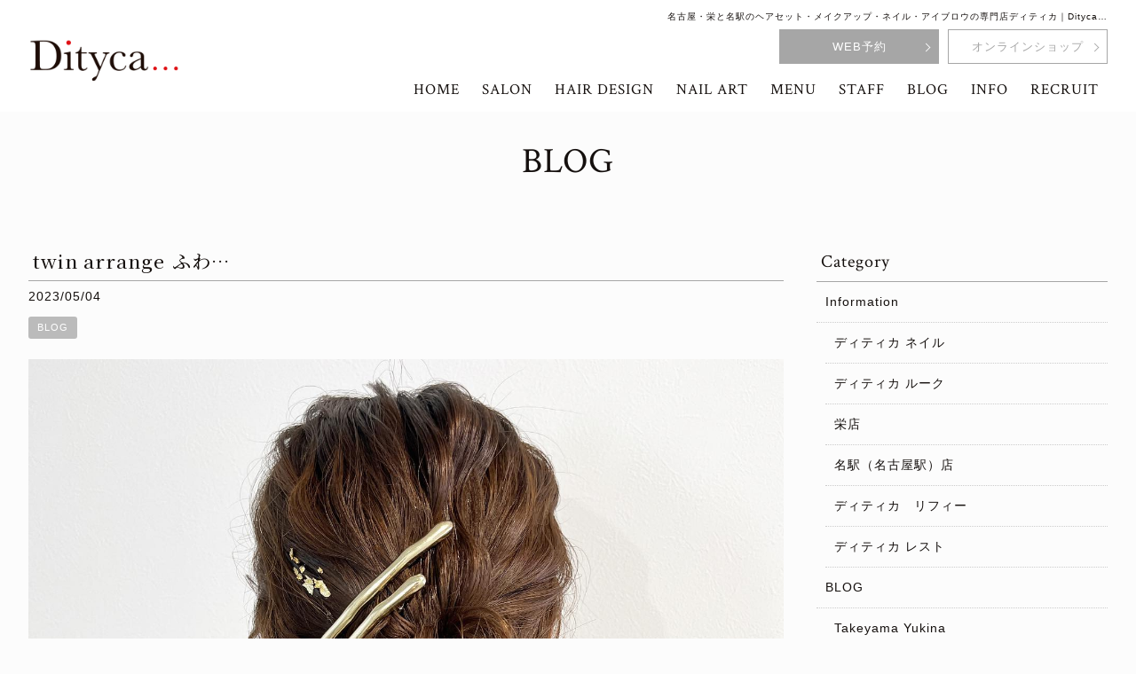

--- FILE ---
content_type: text/html; charset=UTF-8
request_url: https://dityca.com/staffblog/29840/?_=1769367760913
body_size: 15213
content:
<!DOCTYPE html>
<html dir="ltr" lang="ja" prefix="og: https://ogp.me/ns#">
	
<script type="text/javascript">
    (function(c,l,a,r,i,t,y){
        c[a]=c[a]||function(){(c[a].q=c[a].q||[]).push(arguments)};
        t=l.createElement(r);t.async=1;t.src="https://www.clarity.ms/tag/"+i;
        y=l.getElementsByTagName(r)[0];y.parentNode.insertBefore(t,y);
    })(window, document, "clarity", "script", "gtwgmiocpn");
</script>	
	
<head>
<meta charset="UTF-8">
<meta name="viewport" content="width=device-width,initial-scale=1.0,minimum-scale=1.0,maximum-scale=2.0,user-scalable=yes">
<meta name="author" content="Dityca" />
	
<link rel="profile" href="//gmpg.org/xfn/11">
<link rel="stylesheet" type="text/css" media="all" href="https://dityca.com/wp-content/themes/LIM_responsive002/style.css">
<link rel="stylesheet" href="https://dityca.com/wp-content/themes/LIM_responsive002/css/flexslider_top.css" type="text/css">
<link rel="stylesheet" href="https://dityca.com/wp-content/themes/LIM_responsive002/css/fontawesome-import.css">
<link rel="stylesheet" href="https://dityca.com/wp-content/themes/LIM_responsive002/css/lineicon.css">
<link rel="stylesheet" href="https://dityca.com/wp-content/themes/LIM_responsive002/css/slick.css" type="text/css">
<link rel="stylesheet" href="https://dityca.com/wp-content/themes/LIM_responsive002/css/slick-theme-gallery.css" type="text/css">
<link rel="stylesheet" href="https://dityca.com/wp-content/themes/LIM_responsive002/css/hover.css">
<link rel="stylesheet" href="https://dityca.com/wp-content/themes/LIM_responsive002/css/animate.css" type="text/css">
<link rel="stylesheet" href="https://dityca.com/wp-content/themes/LIM_responsive002/css/iziModal.css" type="text/css">
<link rel="pingback" href="https://dityca.com/xmlrpc.php">
<link rel="preconnect" href="https://fonts.googleapis.com">
<link rel="preconnect" href="https://fonts.gstatic.com" crossorigin>
<link href="https://fonts.googleapis.com/css2?family=Crimson+Text&family=Noto+Serif+JP:wght@500&display=swap" rel="stylesheet">
<link rel="shortcut icon" href="/img/common/favicon.ico"/>
<link rel="apple-touch-icon" href="https://dityca.com/apple-touch-icon.png" />
<!--[if lt IE 9]>
<script src="https://dityca.com/wp-content/themes/LIM_responsive002/js/html5.js"></script>
<script src="https://dityca.com/wp-content/themes/LIM_responsive002/js/css3-mediaqueries.js"></script>
<![endif]-->
	<style>img:is([sizes="auto" i], [sizes^="auto," i]) { contain-intrinsic-size: 3000px 1500px }</style>
	
		<!-- All in One SEO 4.8.2 - aioseo.com -->
		<title>twin arrange ⁡⁡ふわ…</title>
	<meta name="description" content="twin arrange ⁡ ⁡ ふわふわなツインアレンジ ⁡ 飾りもたくさんあると🙆&amp;#x1" />
	<meta name="robots" content="max-snippet:-1, max-image-preview:large, max-video-preview:-1" />
	<meta name="author" content="editor"/>
	<meta name="google-site-verification" content="_PZsTlTdM7IdyZmuFIiC0fNRbRQLAYQDiiSHL6QbGpU" />
	<link rel="canonical" href="https://dityca.com/staffblog/29840/" />
	<meta name="generator" content="All in One SEO (AIOSEO) 4.8.2" />

		<!-- Google Tag Manager -->
<script>(function(w,d,s,l,i){w[l]=w[l]||[];w[l].push({'gtm.start':
new Date().getTime(),event:'gtm.js'});var f=d.getElementsByTagName(s)[0],
j=d.createElement(s),dl=l!='dataLayer'?'&l='+l:'';j.async=true;j.src=
'https://www.googletagmanager.com/gtm.js?id='+i+dl;f.parentNode.insertBefore(j,f);
})(window,document,'script','dataLayer','GTM-5M76QCP2');</script>
<!-- End Google Tag Manager -->
<!-- Google Tag Manager (noscript) -->
<noscript><iframe src="https://www.googletagmanager.com/ns.html?id=GTM-5M76QCP2"
height="0" width="0" style="display:none;visibility:hidden"></iframe></noscript>
<!-- End Google Tag Manager (noscript) -->
		<meta property="og:locale" content="ja_JP" />
		<meta property="og:site_name" content="名古屋・栄と名駅（名古屋駅）のヘアセット・メイクアップ・ネイル・アイブロウの専門店ディティカ｜Dityca…" />
		<meta property="og:type" content="article" />
		<meta property="og:title" content="twin arrange ⁡⁡ふわ…" />
		<meta property="og:description" content="twin arrange ⁡ ⁡ ふわふわなツインアレンジ ⁡ 飾りもたくさんあると🙆&amp;#x1" />
		<meta property="og:url" content="https://dityca.com/staffblog/29840/" />
		<meta property="og:image" content="https://dityca.com/wp-content/uploads/2023/05/645393e1b549f.jpg" />
		<meta property="og:image:secure_url" content="https://dityca.com/wp-content/uploads/2023/05/645393e1b549f.jpg" />
		<meta property="og:image:width" content="1440" />
		<meta property="og:image:height" content="1800" />
		<meta property="article:published_time" content="2023-05-04T11:21:19+00:00" />
		<meta property="article:modified_time" content="2023-05-04T11:21:19+00:00" />
		<meta name="twitter:card" content="summary" />
		<meta name="twitter:title" content="twin arrange ⁡⁡ふわ…" />
		<meta name="twitter:description" content="twin arrange ⁡ ⁡ ふわふわなツインアレンジ ⁡ 飾りもたくさんあると🙆&amp;#x1" />
		<meta name="twitter:image" content="https://dityca.com/wp-content/uploads/2023/05/645393e1b549f.jpg" />
		<script type="application/ld+json" class="aioseo-schema">
			{"@context":"https:\/\/schema.org","@graph":[{"@type":"Article","@id":"https:\/\/dityca.com\/staffblog\/29840\/#article","name":"twin arrange \u2061\u2061\u3075\u308f\u2026","headline":"twin arrange \u2061\u2061\u3075\u308f\u2026","author":{"@id":"https:\/\/dityca.com\/author\/editor\/#author"},"publisher":{"@id":"https:\/\/dityca.com\/#organization"},"image":{"@type":"ImageObject","url":"https:\/\/dityca.com\/wp-content\/uploads\/2023\/05\/645393e1b549f.jpg","width":1440,"height":1800},"datePublished":"2023-05-04T20:21:19+09:00","dateModified":"2023-05-04T20:21:19+09:00","inLanguage":"ja","mainEntityOfPage":{"@id":"https:\/\/dityca.com\/staffblog\/29840\/#webpage"},"isPartOf":{"@id":"https:\/\/dityca.com\/staffblog\/29840\/#webpage"},"articleSection":"BLOG"},{"@type":"BreadcrumbList","@id":"https:\/\/dityca.com\/staffblog\/29840\/#breadcrumblist","itemListElement":[{"@type":"ListItem","@id":"https:\/\/dityca.com\/#listItem","position":1,"name":"\u5bb6","item":"https:\/\/dityca.com\/","nextItem":{"@type":"ListItem","@id":"https:\/\/dityca.com\/staffblog\/#listItem","name":"BLOG"}},{"@type":"ListItem","@id":"https:\/\/dityca.com\/staffblog\/#listItem","position":2,"name":"BLOG","previousItem":{"@type":"ListItem","@id":"https:\/\/dityca.com\/#listItem","name":"\u5bb6"}}]},{"@type":"Organization","@id":"https:\/\/dityca.com\/#organization","name":"Dityca\u2026","url":"https:\/\/dityca.com\/"},{"@type":"Person","@id":"https:\/\/dityca.com\/author\/editor\/#author","url":"https:\/\/dityca.com\/author\/editor\/","name":"editor","image":{"@type":"ImageObject","@id":"https:\/\/dityca.com\/staffblog\/29840\/#authorImage","url":"https:\/\/secure.gravatar.com\/avatar\/110ffabf8b294bceda442974e494b531fbff5254b8892598742be9c0fef937e6?s=96&d=mm&r=g","width":96,"height":96,"caption":"editor"}},{"@type":"WebPage","@id":"https:\/\/dityca.com\/staffblog\/29840\/#webpage","url":"https:\/\/dityca.com\/staffblog\/29840\/","name":"twin arrange \u2061\u2061\u3075\u308f\u2026","description":"twin arrange \u2061 \u2061 \u3075\u308f\u3075\u308f\u306a\u30c4\u30a4\u30f3\u30a2\u30ec\u30f3\u30b8 \u2061 \u98fe\u308a\u3082\u305f\u304f\u3055\u3093\u3042\u308b\u3068\ud83d\ude46&#x1","inLanguage":"ja","isPartOf":{"@id":"https:\/\/dityca.com\/#website"},"breadcrumb":{"@id":"https:\/\/dityca.com\/staffblog\/29840\/#breadcrumblist"},"author":{"@id":"https:\/\/dityca.com\/author\/editor\/#author"},"creator":{"@id":"https:\/\/dityca.com\/author\/editor\/#author"},"image":{"@type":"ImageObject","url":"https:\/\/dityca.com\/wp-content\/uploads\/2023\/05\/645393e1b549f.jpg","@id":"https:\/\/dityca.com\/staffblog\/29840\/#mainImage","width":1440,"height":1800},"primaryImageOfPage":{"@id":"https:\/\/dityca.com\/staffblog\/29840\/#mainImage"},"datePublished":"2023-05-04T20:21:19+09:00","dateModified":"2023-05-04T20:21:19+09:00"},{"@type":"WebSite","@id":"https:\/\/dityca.com\/#website","url":"https:\/\/dityca.com\/","name":"Dityca\u2026","inLanguage":"ja","publisher":{"@id":"https:\/\/dityca.com\/#organization"}}]}
		</script>
		<!-- All in One SEO -->

<link rel='dns-prefetch' href='//ajax.googleapis.com' />
<link rel='dns-prefetch' href='//static.addtoany.com' />
<script type="text/javascript">
/* <![CDATA[ */
window._wpemojiSettings = {"baseUrl":"https:\/\/s.w.org\/images\/core\/emoji\/15.1.0\/72x72\/","ext":".png","svgUrl":"https:\/\/s.w.org\/images\/core\/emoji\/15.1.0\/svg\/","svgExt":".svg","source":{"concatemoji":"https:\/\/dityca.com\/wp-includes\/js\/wp-emoji-release.min.js?ver=6.8.1"}};
/*! This file is auto-generated */
!function(i,n){var o,s,e;function c(e){try{var t={supportTests:e,timestamp:(new Date).valueOf()};sessionStorage.setItem(o,JSON.stringify(t))}catch(e){}}function p(e,t,n){e.clearRect(0,0,e.canvas.width,e.canvas.height),e.fillText(t,0,0);var t=new Uint32Array(e.getImageData(0,0,e.canvas.width,e.canvas.height).data),r=(e.clearRect(0,0,e.canvas.width,e.canvas.height),e.fillText(n,0,0),new Uint32Array(e.getImageData(0,0,e.canvas.width,e.canvas.height).data));return t.every(function(e,t){return e===r[t]})}function u(e,t,n){switch(t){case"flag":return n(e,"\ud83c\udff3\ufe0f\u200d\u26a7\ufe0f","\ud83c\udff3\ufe0f\u200b\u26a7\ufe0f")?!1:!n(e,"\ud83c\uddfa\ud83c\uddf3","\ud83c\uddfa\u200b\ud83c\uddf3")&&!n(e,"\ud83c\udff4\udb40\udc67\udb40\udc62\udb40\udc65\udb40\udc6e\udb40\udc67\udb40\udc7f","\ud83c\udff4\u200b\udb40\udc67\u200b\udb40\udc62\u200b\udb40\udc65\u200b\udb40\udc6e\u200b\udb40\udc67\u200b\udb40\udc7f");case"emoji":return!n(e,"\ud83d\udc26\u200d\ud83d\udd25","\ud83d\udc26\u200b\ud83d\udd25")}return!1}function f(e,t,n){var r="undefined"!=typeof WorkerGlobalScope&&self instanceof WorkerGlobalScope?new OffscreenCanvas(300,150):i.createElement("canvas"),a=r.getContext("2d",{willReadFrequently:!0}),o=(a.textBaseline="top",a.font="600 32px Arial",{});return e.forEach(function(e){o[e]=t(a,e,n)}),o}function t(e){var t=i.createElement("script");t.src=e,t.defer=!0,i.head.appendChild(t)}"undefined"!=typeof Promise&&(o="wpEmojiSettingsSupports",s=["flag","emoji"],n.supports={everything:!0,everythingExceptFlag:!0},e=new Promise(function(e){i.addEventListener("DOMContentLoaded",e,{once:!0})}),new Promise(function(t){var n=function(){try{var e=JSON.parse(sessionStorage.getItem(o));if("object"==typeof e&&"number"==typeof e.timestamp&&(new Date).valueOf()<e.timestamp+604800&&"object"==typeof e.supportTests)return e.supportTests}catch(e){}return null}();if(!n){if("undefined"!=typeof Worker&&"undefined"!=typeof OffscreenCanvas&&"undefined"!=typeof URL&&URL.createObjectURL&&"undefined"!=typeof Blob)try{var e="postMessage("+f.toString()+"("+[JSON.stringify(s),u.toString(),p.toString()].join(",")+"));",r=new Blob([e],{type:"text/javascript"}),a=new Worker(URL.createObjectURL(r),{name:"wpTestEmojiSupports"});return void(a.onmessage=function(e){c(n=e.data),a.terminate(),t(n)})}catch(e){}c(n=f(s,u,p))}t(n)}).then(function(e){for(var t in e)n.supports[t]=e[t],n.supports.everything=n.supports.everything&&n.supports[t],"flag"!==t&&(n.supports.everythingExceptFlag=n.supports.everythingExceptFlag&&n.supports[t]);n.supports.everythingExceptFlag=n.supports.everythingExceptFlag&&!n.supports.flag,n.DOMReady=!1,n.readyCallback=function(){n.DOMReady=!0}}).then(function(){return e}).then(function(){var e;n.supports.everything||(n.readyCallback(),(e=n.source||{}).concatemoji?t(e.concatemoji):e.wpemoji&&e.twemoji&&(t(e.twemoji),t(e.wpemoji)))}))}((window,document),window._wpemojiSettings);
/* ]]> */
</script>
<link rel='stylesheet' id='sbi_styles-css' href='https://dityca.com/wp-content/plugins/instagram-feed-pro/css/sbi-styles.min.css?ver=6.8.1' type='text/css' media='all' />
<style id='wp-emoji-styles-inline-css' type='text/css'>

	img.wp-smiley, img.emoji {
		display: inline !important;
		border: none !important;
		box-shadow: none !important;
		height: 1em !important;
		width: 1em !important;
		margin: 0 0.07em !important;
		vertical-align: -0.1em !important;
		background: none !important;
		padding: 0 !important;
	}
</style>
<link rel='stylesheet' id='wp-block-library-css' href='https://dityca.com/wp-includes/css/dist/block-library/style.min.css?ver=6.8.1' type='text/css' media='all' />
<style id='classic-theme-styles-inline-css' type='text/css'>
/*! This file is auto-generated */
.wp-block-button__link{color:#fff;background-color:#32373c;border-radius:9999px;box-shadow:none;text-decoration:none;padding:calc(.667em + 2px) calc(1.333em + 2px);font-size:1.125em}.wp-block-file__button{background:#32373c;color:#fff;text-decoration:none}
</style>
<style id='global-styles-inline-css' type='text/css'>
:root{--wp--preset--aspect-ratio--square: 1;--wp--preset--aspect-ratio--4-3: 4/3;--wp--preset--aspect-ratio--3-4: 3/4;--wp--preset--aspect-ratio--3-2: 3/2;--wp--preset--aspect-ratio--2-3: 2/3;--wp--preset--aspect-ratio--16-9: 16/9;--wp--preset--aspect-ratio--9-16: 9/16;--wp--preset--color--black: #000000;--wp--preset--color--cyan-bluish-gray: #abb8c3;--wp--preset--color--white: #ffffff;--wp--preset--color--pale-pink: #f78da7;--wp--preset--color--vivid-red: #cf2e2e;--wp--preset--color--luminous-vivid-orange: #ff6900;--wp--preset--color--luminous-vivid-amber: #fcb900;--wp--preset--color--light-green-cyan: #7bdcb5;--wp--preset--color--vivid-green-cyan: #00d084;--wp--preset--color--pale-cyan-blue: #8ed1fc;--wp--preset--color--vivid-cyan-blue: #0693e3;--wp--preset--color--vivid-purple: #9b51e0;--wp--preset--gradient--vivid-cyan-blue-to-vivid-purple: linear-gradient(135deg,rgba(6,147,227,1) 0%,rgb(155,81,224) 100%);--wp--preset--gradient--light-green-cyan-to-vivid-green-cyan: linear-gradient(135deg,rgb(122,220,180) 0%,rgb(0,208,130) 100%);--wp--preset--gradient--luminous-vivid-amber-to-luminous-vivid-orange: linear-gradient(135deg,rgba(252,185,0,1) 0%,rgba(255,105,0,1) 100%);--wp--preset--gradient--luminous-vivid-orange-to-vivid-red: linear-gradient(135deg,rgba(255,105,0,1) 0%,rgb(207,46,46) 100%);--wp--preset--gradient--very-light-gray-to-cyan-bluish-gray: linear-gradient(135deg,rgb(238,238,238) 0%,rgb(169,184,195) 100%);--wp--preset--gradient--cool-to-warm-spectrum: linear-gradient(135deg,rgb(74,234,220) 0%,rgb(151,120,209) 20%,rgb(207,42,186) 40%,rgb(238,44,130) 60%,rgb(251,105,98) 80%,rgb(254,248,76) 100%);--wp--preset--gradient--blush-light-purple: linear-gradient(135deg,rgb(255,206,236) 0%,rgb(152,150,240) 100%);--wp--preset--gradient--blush-bordeaux: linear-gradient(135deg,rgb(254,205,165) 0%,rgb(254,45,45) 50%,rgb(107,0,62) 100%);--wp--preset--gradient--luminous-dusk: linear-gradient(135deg,rgb(255,203,112) 0%,rgb(199,81,192) 50%,rgb(65,88,208) 100%);--wp--preset--gradient--pale-ocean: linear-gradient(135deg,rgb(255,245,203) 0%,rgb(182,227,212) 50%,rgb(51,167,181) 100%);--wp--preset--gradient--electric-grass: linear-gradient(135deg,rgb(202,248,128) 0%,rgb(113,206,126) 100%);--wp--preset--gradient--midnight: linear-gradient(135deg,rgb(2,3,129) 0%,rgb(40,116,252) 100%);--wp--preset--font-size--small: 13px;--wp--preset--font-size--medium: 20px;--wp--preset--font-size--large: 36px;--wp--preset--font-size--x-large: 42px;--wp--preset--spacing--20: 0.44rem;--wp--preset--spacing--30: 0.67rem;--wp--preset--spacing--40: 1rem;--wp--preset--spacing--50: 1.5rem;--wp--preset--spacing--60: 2.25rem;--wp--preset--spacing--70: 3.38rem;--wp--preset--spacing--80: 5.06rem;--wp--preset--shadow--natural: 6px 6px 9px rgba(0, 0, 0, 0.2);--wp--preset--shadow--deep: 12px 12px 50px rgba(0, 0, 0, 0.4);--wp--preset--shadow--sharp: 6px 6px 0px rgba(0, 0, 0, 0.2);--wp--preset--shadow--outlined: 6px 6px 0px -3px rgba(255, 255, 255, 1), 6px 6px rgba(0, 0, 0, 1);--wp--preset--shadow--crisp: 6px 6px 0px rgba(0, 0, 0, 1);}:where(.is-layout-flex){gap: 0.5em;}:where(.is-layout-grid){gap: 0.5em;}body .is-layout-flex{display: flex;}.is-layout-flex{flex-wrap: wrap;align-items: center;}.is-layout-flex > :is(*, div){margin: 0;}body .is-layout-grid{display: grid;}.is-layout-grid > :is(*, div){margin: 0;}:where(.wp-block-columns.is-layout-flex){gap: 2em;}:where(.wp-block-columns.is-layout-grid){gap: 2em;}:where(.wp-block-post-template.is-layout-flex){gap: 1.25em;}:where(.wp-block-post-template.is-layout-grid){gap: 1.25em;}.has-black-color{color: var(--wp--preset--color--black) !important;}.has-cyan-bluish-gray-color{color: var(--wp--preset--color--cyan-bluish-gray) !important;}.has-white-color{color: var(--wp--preset--color--white) !important;}.has-pale-pink-color{color: var(--wp--preset--color--pale-pink) !important;}.has-vivid-red-color{color: var(--wp--preset--color--vivid-red) !important;}.has-luminous-vivid-orange-color{color: var(--wp--preset--color--luminous-vivid-orange) !important;}.has-luminous-vivid-amber-color{color: var(--wp--preset--color--luminous-vivid-amber) !important;}.has-light-green-cyan-color{color: var(--wp--preset--color--light-green-cyan) !important;}.has-vivid-green-cyan-color{color: var(--wp--preset--color--vivid-green-cyan) !important;}.has-pale-cyan-blue-color{color: var(--wp--preset--color--pale-cyan-blue) !important;}.has-vivid-cyan-blue-color{color: var(--wp--preset--color--vivid-cyan-blue) !important;}.has-vivid-purple-color{color: var(--wp--preset--color--vivid-purple) !important;}.has-black-background-color{background-color: var(--wp--preset--color--black) !important;}.has-cyan-bluish-gray-background-color{background-color: var(--wp--preset--color--cyan-bluish-gray) !important;}.has-white-background-color{background-color: var(--wp--preset--color--white) !important;}.has-pale-pink-background-color{background-color: var(--wp--preset--color--pale-pink) !important;}.has-vivid-red-background-color{background-color: var(--wp--preset--color--vivid-red) !important;}.has-luminous-vivid-orange-background-color{background-color: var(--wp--preset--color--luminous-vivid-orange) !important;}.has-luminous-vivid-amber-background-color{background-color: var(--wp--preset--color--luminous-vivid-amber) !important;}.has-light-green-cyan-background-color{background-color: var(--wp--preset--color--light-green-cyan) !important;}.has-vivid-green-cyan-background-color{background-color: var(--wp--preset--color--vivid-green-cyan) !important;}.has-pale-cyan-blue-background-color{background-color: var(--wp--preset--color--pale-cyan-blue) !important;}.has-vivid-cyan-blue-background-color{background-color: var(--wp--preset--color--vivid-cyan-blue) !important;}.has-vivid-purple-background-color{background-color: var(--wp--preset--color--vivid-purple) !important;}.has-black-border-color{border-color: var(--wp--preset--color--black) !important;}.has-cyan-bluish-gray-border-color{border-color: var(--wp--preset--color--cyan-bluish-gray) !important;}.has-white-border-color{border-color: var(--wp--preset--color--white) !important;}.has-pale-pink-border-color{border-color: var(--wp--preset--color--pale-pink) !important;}.has-vivid-red-border-color{border-color: var(--wp--preset--color--vivid-red) !important;}.has-luminous-vivid-orange-border-color{border-color: var(--wp--preset--color--luminous-vivid-orange) !important;}.has-luminous-vivid-amber-border-color{border-color: var(--wp--preset--color--luminous-vivid-amber) !important;}.has-light-green-cyan-border-color{border-color: var(--wp--preset--color--light-green-cyan) !important;}.has-vivid-green-cyan-border-color{border-color: var(--wp--preset--color--vivid-green-cyan) !important;}.has-pale-cyan-blue-border-color{border-color: var(--wp--preset--color--pale-cyan-blue) !important;}.has-vivid-cyan-blue-border-color{border-color: var(--wp--preset--color--vivid-cyan-blue) !important;}.has-vivid-purple-border-color{border-color: var(--wp--preset--color--vivid-purple) !important;}.has-vivid-cyan-blue-to-vivid-purple-gradient-background{background: var(--wp--preset--gradient--vivid-cyan-blue-to-vivid-purple) !important;}.has-light-green-cyan-to-vivid-green-cyan-gradient-background{background: var(--wp--preset--gradient--light-green-cyan-to-vivid-green-cyan) !important;}.has-luminous-vivid-amber-to-luminous-vivid-orange-gradient-background{background: var(--wp--preset--gradient--luminous-vivid-amber-to-luminous-vivid-orange) !important;}.has-luminous-vivid-orange-to-vivid-red-gradient-background{background: var(--wp--preset--gradient--luminous-vivid-orange-to-vivid-red) !important;}.has-very-light-gray-to-cyan-bluish-gray-gradient-background{background: var(--wp--preset--gradient--very-light-gray-to-cyan-bluish-gray) !important;}.has-cool-to-warm-spectrum-gradient-background{background: var(--wp--preset--gradient--cool-to-warm-spectrum) !important;}.has-blush-light-purple-gradient-background{background: var(--wp--preset--gradient--blush-light-purple) !important;}.has-blush-bordeaux-gradient-background{background: var(--wp--preset--gradient--blush-bordeaux) !important;}.has-luminous-dusk-gradient-background{background: var(--wp--preset--gradient--luminous-dusk) !important;}.has-pale-ocean-gradient-background{background: var(--wp--preset--gradient--pale-ocean) !important;}.has-electric-grass-gradient-background{background: var(--wp--preset--gradient--electric-grass) !important;}.has-midnight-gradient-background{background: var(--wp--preset--gradient--midnight) !important;}.has-small-font-size{font-size: var(--wp--preset--font-size--small) !important;}.has-medium-font-size{font-size: var(--wp--preset--font-size--medium) !important;}.has-large-font-size{font-size: var(--wp--preset--font-size--large) !important;}.has-x-large-font-size{font-size: var(--wp--preset--font-size--x-large) !important;}
:where(.wp-block-post-template.is-layout-flex){gap: 1.25em;}:where(.wp-block-post-template.is-layout-grid){gap: 1.25em;}
:where(.wp-block-columns.is-layout-flex){gap: 2em;}:where(.wp-block-columns.is-layout-grid){gap: 2em;}
:root :where(.wp-block-pullquote){font-size: 1.5em;line-height: 1.6;}
</style>
<link rel='stylesheet' id='contact-form-7-css' href='https://dityca.com/wp-content/plugins/contact-form-7/includes/css/styles.css?ver=5.8' type='text/css' media='all' />
<link rel='stylesheet' id='responsive-lightbox-imagelightbox-css' href='https://dityca.com/wp-content/plugins/responsive-lightbox/assets/imagelightbox/imagelightbox.min.css?ver=1.0.0' type='text/css' media='all' />
<style id='akismet-widget-style-inline-css' type='text/css'>

			.a-stats {
				--akismet-color-mid-green: #357b49;
				--akismet-color-white: #fff;
				--akismet-color-light-grey: #f6f7f7;

				max-width: 350px;
				width: auto;
			}

			.a-stats * {
				all: unset;
				box-sizing: border-box;
			}

			.a-stats strong {
				font-weight: 600;
			}

			.a-stats a.a-stats__link,
			.a-stats a.a-stats__link:visited,
			.a-stats a.a-stats__link:active {
				background: var(--akismet-color-mid-green);
				border: none;
				box-shadow: none;
				border-radius: 8px;
				color: var(--akismet-color-white);
				cursor: pointer;
				display: block;
				font-family: -apple-system, BlinkMacSystemFont, 'Segoe UI', 'Roboto', 'Oxygen-Sans', 'Ubuntu', 'Cantarell', 'Helvetica Neue', sans-serif;
				font-weight: 500;
				padding: 12px;
				text-align: center;
				text-decoration: none;
				transition: all 0.2s ease;
			}

			/* Extra specificity to deal with TwentyTwentyOne focus style */
			.widget .a-stats a.a-stats__link:focus {
				background: var(--akismet-color-mid-green);
				color: var(--akismet-color-white);
				text-decoration: none;
			}

			.a-stats a.a-stats__link:hover {
				filter: brightness(110%);
				box-shadow: 0 4px 12px rgba(0, 0, 0, 0.06), 0 0 2px rgba(0, 0, 0, 0.16);
			}

			.a-stats .count {
				color: var(--akismet-color-white);
				display: block;
				font-size: 1.5em;
				line-height: 1.4;
				padding: 0 13px;
				white-space: nowrap;
			}
		
</style>
<link rel='stylesheet' id='wp-pagenavi-css' href='https://dityca.com/wp-content/plugins/wp-pagenavi/pagenavi-css.css?ver=2.70' type='text/css' media='all' />
<link rel='stylesheet' id='addtoany-css' href='https://dityca.com/wp-content/plugins/add-to-any/addtoany.min.css?ver=1.16' type='text/css' media='all' />
<script type="text/javascript" src="//ajax.googleapis.com/ajax/libs/jquery/1.11.1/jquery.min.js?ver=1.11.1" id="jquery-js"></script>
<script type="text/javascript" id="addtoany-core-js-before">
/* <![CDATA[ */
window.a2a_config=window.a2a_config||{};a2a_config.callbacks=[];a2a_config.overlays=[];a2a_config.templates={};a2a_localize = {
	Share: "共有",
	Save: "ブックマーク",
	Subscribe: "購読",
	Email: "メール",
	Bookmark: "ブックマーク",
	ShowAll: "すべて表示する",
	ShowLess: "小さく表示する",
	FindServices: "サービスを探す",
	FindAnyServiceToAddTo: "追加するサービスを今すぐ探す",
	PoweredBy: "Powered by",
	ShareViaEmail: "メールでシェアする",
	SubscribeViaEmail: "メールで購読する",
	BookmarkInYourBrowser: "ブラウザにブックマーク",
	BookmarkInstructions: "このページをブックマークするには、 Ctrl+D または \u2318+D を押下。",
	AddToYourFavorites: "お気に入りに追加",
	SendFromWebOrProgram: "任意のメールアドレスまたはメールプログラムから送信",
	EmailProgram: "メールプログラム",
	More: "詳細&#8230;",
	ThanksForSharing: "共有ありがとうございます !",
	ThanksForFollowing: "フォローありがとうございます !"
};
/* ]]> */
</script>
<script type="text/javascript" defer src="https://static.addtoany.com/menu/page.js" id="addtoany-core-js"></script>
<script type="text/javascript" defer src="https://dityca.com/wp-content/plugins/add-to-any/addtoany.min.js?ver=1.1" id="addtoany-jquery-js"></script>
<script type="text/javascript" src="https://dityca.com/wp-content/plugins/responsive-lightbox/assets/imagelightbox/imagelightbox.min.js?ver=1.0.0" id="responsive-lightbox-imagelightbox-js"></script>
<script type="text/javascript" src="https://dityca.com/wp-includes/js/underscore.min.js?ver=1.13.7" id="underscore-js"></script>
<script type="text/javascript" src="https://dityca.com/wp-content/plugins/responsive-lightbox/assets/infinitescroll/infinite-scroll.pkgd.min.js?ver=4.0.1" id="responsive-lightbox-infinite-scroll-js"></script>
<script type="text/javascript" id="responsive-lightbox-js-before">
/* <![CDATA[ */
var rlArgs = {"script":"imagelightbox","selector":"lightbox","customEvents":"","activeGalleries":true,"animationSpeed":250,"preloadNext":true,"enableKeyboard":true,"quitOnEnd":false,"quitOnImageClick":false,"quitOnDocumentClick":true,"woocommerce_gallery":false,"ajaxurl":"https:\/\/dityca.com\/wp-admin\/admin-ajax.php","nonce":"45d6ea9f15","preview":false,"postId":29840,"scriptExtension":false};
/* ]]> */
</script>
<script type="text/javascript" src="https://dityca.com/wp-content/plugins/responsive-lightbox/js/front.js?ver=2.5.1" id="responsive-lightbox-js"></script>
<link rel="https://api.w.org/" href="https://dityca.com/wp-json/" /><link rel="alternate" title="JSON" type="application/json" href="https://dityca.com/wp-json/wp/v2/posts/29840" /><link rel="EditURI" type="application/rsd+xml" title="RSD" href="https://dityca.com/xmlrpc.php?rsd" />
<link rel="alternate" title="oEmbed (JSON)" type="application/json+oembed" href="https://dityca.com/wp-json/oembed/1.0/embed?url=https%3A%2F%2Fdityca.com%2Fstaffblog%2F29840%2F" />
<link rel="alternate" title="oEmbed (XML)" type="text/xml+oembed" href="https://dityca.com/wp-json/oembed/1.0/embed?url=https%3A%2F%2Fdityca.com%2Fstaffblog%2F29840%2F&#038;format=xml" />
<link rel="preconnect" href="https://storage.googleapis.com"><link rel="preconnect" href="https://cdnjs.cloudflare.com"><meta property="og:image" content="https://dityca.com/wp-content/uploads/2023/05/645393e1b549f.jpg" />
<meta property="og:title" content='twin arrange ⁡⁡ふわ…' />
<meta property="og:description" content='' />

<meta name="twitter:card" content='summary_large_image' />
<meta name="twitter:title" content='twin arrange ⁡⁡ふわ…' />
<meta name="twitter:description" content='' />
<meta name="twitter:image" content="https://dityca.com/wp-content/uploads/2023/05/645393e1b549f.jpg" />
<script src="https://ajaxzip3.github.io/ajaxzip3.js" charset="UTF-8"></script>
    <script type="text/javascript">
    jQuery(function($){
    $("#zip").attr('onKeyUp', 'AjaxZip3.zip2addr(this,\'\',\'address\',\'address\');');
})</script><link rel="icon" href="https://dityca.com/wp-content/uploads/2023/01/icon-90x90.jpg" sizes="32x32" />
<link rel="icon" href="https://dityca.com/wp-content/uploads/2023/01/icon.jpg" sizes="192x192" />
<link rel="apple-touch-icon" href="https://dityca.com/wp-content/uploads/2023/01/icon.jpg" />
<meta name="msapplication-TileImage" content="https://dityca.com/wp-content/uploads/2023/01/icon.jpg" />

<script src="https://dityca.com/wp-content/themes/LIM_responsive002/js/import.js"></script>
<script src="https://dityca.com/wp-content/themes/LIM_responsive002/js/jquery.flexslider.js"></script>
<script type="text/javascript" charset="utf-8">
$(window).load(function() {
	$('.salon_slider').flexslider({
		animation: "fade",
		slideshowSpeed: "4500",
		directionNav:false,
		controlNav: "thumbnails"
	});
  $('#staff-photo').flexslider({
	  animation: "fade",
	  slideshowSpeed:5000,
	  directionNav:false,
  });
});
</script>
<script src="https://dityca.com/wp-content/themes/LIM_responsive002/js/wow.min.js"></script>
<script>
  wow = new WOW(
    {
    boxClass: 'wow',
    animateClass: 'animated',
    offset:0
    }
  );
  wow.init();
</script>

</head>

<body class="wp-singular post-template-default single single-post postid-29840 single-format-standard wp-theme-LIM_responsive002 modal_off">
<div id="header_line">

<header id="header" role="banner">

<div id="header_contents">
<div id="logo">
<a href="/">
					<img src="https://dityca.com/wp-content/uploads/2023/01/logo_wide.png" width="210" height="60" alt="名古屋・栄 / 名駅★気軽に立ち寄れるヘアセット・メイクアップ・ネイル・アイブロウができるディティカ｜Dityca…" id="pc_logo" />
					<img src="https://dityca.com/wp-content/uploads/2023/01/logo_wide.png" width="210" height="60" alt="名古屋・栄 / 名駅★気軽に立ち寄れるヘアセット・メイクアップ・ネイル・アイブロウができるディティカ｜Dityca…" id="sm_logo" />
	</a>
</div>
<div id="header_right">
<h1>名古屋・栄と名駅のヘアセット・メイクアップ・ネイル・アイブロウの専門店ディティカ｜Dityca…</h1>
	<div id="hd_connect">
		<ul>		
									<li id="hd_reserve">
				<a href="/salon/"><span>WEB予約</span></a>
			</li>
						<li id="hd_online">
				<a href="https://ditycastore.stores.jp/" target="_blank" rel="nofollow" data-btn-name="ヘッダーボタン - オンラインショップ"><span>オンラインショップ</span></a>
			</li>
		</ul>
	</div>
	<nav id="topnav">
    	<ul id="mainNav"><li id="menu-item-32" class="menu-item menu-item-type-post_type menu-item-object-page menu-item-home"><a href="https://dityca.com/"><strong>HOME</strong></a></li>
<li id="menu-item-1046" class="menu-item menu-item-type-post_type_archive menu-item-object-salon"><a href="https://dityca.com/salon/"><strong>SALON</strong></a></li>
<li id="menu-item-6857" class="menu-item menu-item-type-post_type menu-item-object-topics"><a href="https://dityca.com/topics/hairdesign/"><strong>HAIR DESIGN</strong></a></li>
<li id="menu-item-6856" class="menu-item menu-item-type-post_type menu-item-object-topics"><a href="https://dityca.com/topics/nailart/"><strong>NAIL ART</strong></a></li>
<li id="menu-item-80" class="menu-item menu-item-type-post_type_archive menu-item-object-menu"><a href="https://dityca.com/menu/"><strong>MENU</strong></a></li>
<li id="menu-item-1053" class="menu-item menu-item-type-post_type_archive menu-item-object-staff"><a href="https://dityca.com/staff/"><strong>STAFF</strong></a></li>
<li id="menu-item-960" class="menu-item menu-item-type-taxonomy menu-item-object-category current-post-ancestor current-menu-parent current-post-parent"><a href="https://dityca.com/staffblog/"><strong>BLOG</strong></a></li>
<li id="menu-item-961" class="menu-item menu-item-type-taxonomy menu-item-object-category"><a href="https://dityca.com/information/"><strong>INFO</strong></a></li>
<li id="menu-item-13454" class="menu-item menu-item-type-post_type_archive menu-item-object-saiyou menu-item-has-children"><a href="https://dityca.com/saiyou/"><strong>RECRUIT</strong></a>
<ul class="sub-menu">
	<li id="menu-item-18627" class="menu-item menu-item-type-post_type menu-item-object-saiyou"><a href="https://dityca.com/saiyou/saiyou-eyelist/">アイリスト＆アイブロウリスト募集</a></li>
	<li id="menu-item-13456" class="menu-item menu-item-type-post_type menu-item-object-saiyou"><a href="https://dityca.com/saiyou/saiyou-13450/">ヘアメイクアーティスト募集</a></li>
	<li id="menu-item-13455" class="menu-item menu-item-type-post_type menu-item-object-saiyou"><a href="https://dityca.com/saiyou/saiyou-134502/">ネイリスト募集</a></li>
</ul>
</li>
</ul>	</nav>
</div>
	
	<div id="mb_hd_connect">		
		<ul>	
									<li id="mdh_bt_res">
				<a href="/salon/">RESERVE<br><span>ご予約</span></a>
			</li>
					
			<li>			
			<p id="mdh_bt_menu" class="md_hd_cncbt">
			<button class="modal-open menu-trigger"><div><span></span><span></span></div></button>
			</p>
			</li>
		</ul>
	</div>
	

		<!--div id="header_connect">	
			<ul id="hd_rightbt">				
									<li id="hd_reserve">
				<a href="/salon/" onclick="ga('send', 'event', 'button', 'click', 'PCヘッダーWEB予約ボタン（twin arrange ⁡⁡ふわ…）');">
				<span>ご予約はこちらから</span><strong>RESERVE</strong>
				</a>
			</li>
						</ul>
		</div-->
	


<div id="modal_navi" class="modal">
<h1>名古屋・栄と名駅のヘアセット・メイクアップ・ネイル・アイブロウの専門店ディティカ｜Dityca…</h1>
	<nav id="topnav">
    	<ul id="mainNav"><li id="menu-item-32" class="menu-item menu-item-type-post_type menu-item-object-page menu-item-home"><a href="https://dityca.com/"><strong>HOME</strong></a></li>
<li id="menu-item-1046" class="menu-item menu-item-type-post_type_archive menu-item-object-salon"><a href="https://dityca.com/salon/"><strong>SALON</strong></a></li>
<li id="menu-item-6857" class="menu-item menu-item-type-post_type menu-item-object-topics"><a href="https://dityca.com/topics/hairdesign/"><strong>HAIR DESIGN</strong></a></li>
<li id="menu-item-6856" class="menu-item menu-item-type-post_type menu-item-object-topics"><a href="https://dityca.com/topics/nailart/"><strong>NAIL ART</strong></a></li>
<li id="menu-item-80" class="menu-item menu-item-type-post_type_archive menu-item-object-menu"><a href="https://dityca.com/menu/"><strong>MENU</strong></a></li>
<li id="menu-item-1053" class="menu-item menu-item-type-post_type_archive menu-item-object-staff"><a href="https://dityca.com/staff/"><strong>STAFF</strong></a></li>
<li id="menu-item-960" class="menu-item menu-item-type-taxonomy menu-item-object-category current-post-ancestor current-menu-parent current-post-parent"><a href="https://dityca.com/staffblog/"><strong>BLOG</strong></a></li>
<li id="menu-item-961" class="menu-item menu-item-type-taxonomy menu-item-object-category"><a href="https://dityca.com/information/"><strong>INFO</strong></a></li>
<li id="menu-item-13454" class="menu-item menu-item-type-post_type_archive menu-item-object-saiyou menu-item-has-children"><a href="https://dityca.com/saiyou/"><strong>RECRUIT</strong></a>
<ul class="sub-menu">
	<li id="menu-item-18627" class="menu-item menu-item-type-post_type menu-item-object-saiyou"><a href="https://dityca.com/saiyou/saiyou-eyelist/">アイリスト＆アイブロウリスト募集</a></li>
	<li id="menu-item-13456" class="menu-item menu-item-type-post_type menu-item-object-saiyou"><a href="https://dityca.com/saiyou/saiyou-13450/">ヘアメイクアーティスト募集</a></li>
	<li id="menu-item-13455" class="menu-item menu-item-type-post_type menu-item-object-saiyou"><a href="https://dityca.com/saiyou/saiyou-134502/">ネイリスト募集</a></li>
</ul>
</li>
</ul>		<!-- sns_nav -->
										
				<!-- sns_nav -->
	</nav>
	<div id="mbnav_connect">
		<ul>		
									<li id="mbnav_reserve">
				<a href="/salon/"><span>WEB予約</span></a>
			</li>
						<li id="mbnav_online">
				<a href="https://ditycastore.stores.jp/" target="_blank" rel="nofollow" data-btn-name="モーダルーボタン - オンラインショップ"><span>オンラインショップ</span></a>
			</li>
		</ul>
	</div>
</div>

</div>
</header>
</div>
<div id="outer-page">
<div id="wrapper" class="clearfix">
	<div class="inner">
	<h1 class="title"><span>BLOG</span></h1>
	</div>

<div id="content">
<section>
		<article id="post-29840" class="content"> 
    <div class="post wow fadeInUp" data-wow-duration="0.7s" data-wow-delay="0.7s">

    <h2 class="title">twin arrange ⁡⁡ふわ…</h2>
    <p class="dateLabel"><time datetime="2023-05-04">2023/05/04</time></p>
	<div class="categories_label"><ul class="post-categories">
	<li><a href="https://dityca.com/staffblog/" rel="category tag">BLOG</a></li></ul></div>

		<p><img fetchpriority="high" decoding="async" src="https://dityca.com/wp-content/uploads/2023/05/645393e1b549f.jpg" alt="" width="1440" height="1800" class="alignnone size-full wp-image-222" srcset="https://dityca.com/wp-content/uploads/2023/05/645393e1b549f.jpg 1440w, https://dityca.com/wp-content/uploads/2023/05/645393e1b549f-118x148.jpg 118w, https://dityca.com/wp-content/uploads/2023/05/645393e1b549f-240x300.jpg 240w, https://dityca.com/wp-content/uploads/2023/05/645393e1b549f-150x150.jpg 150w" sizes="(max-width: 1440px) 100vw, 1440px" /></p>
<p>twin arrange<br />
⁡<br />
⁡<br />
ふわふわなツインアレンジ<br />
⁡<br />
飾りもたくさんあると&#x1f646;&#x1f3fb;&#x200d;&#x2640;&#xfe0f;♡<br />
⁡<br />
⁡<br />
stylist【 @y___0810 】<br />
⁡<br />
早朝営業◎飾り持ち込み◎<br />
⁡<br />
_________________________________________<br />
&#x26a0;&#xfe0f;注意事項&#x26a0;&#xfe0f;<br />
10分以上のお遅刻をされますと<br />
施術が難しくなる場合がござます。<br />
お時間に余裕をもってお越しください。<br />
⁡<br />
当日キャンセルされますとメニュー料金全額<br />
お客様負担となっております。<br />
キャンセルされる場合は前日までに<br />
ご連絡お願い致します。<br />
⁡<br />
※dmでのご予約不可<br />
________________________________________<br />
⁡<br />
________________________________________<br />
⁡<br />
料金<br />
⁡<br />
アイブロウスタイリング<br />
初回 : 4,400<br />
リピ : 4,980<br />
⁡<br />
ヘアセット<br />
¥3,850<br />
(〜11:00 早朝料金あり)<br />
ホットペッパーの営業時間欄に<br />
各早朝料金を掲載しております。<br />
ご予約される際にはご確認をお願い致します。<br />
⁡<br />
_________________________________________<br />
⁡<br />
ご不明な点がございましたら<br />
お気軽にお問い合わせください&#x263a;&#xfe0f;<br />
_________________________________________<br />
⁡<br />
 店舗<br />
⁡<br />
Dityca sow【@dityca_sow 】<br />
&#x1f4cd;愛知県名古屋市中区錦3-17-24鬼頭ビル5F<br />
⁡<br />
⁡<br />
Dityca tia【@dityca_tia】<br />
&#x1f4cd;愛知県名古屋市中村区名駅4-13-6<br />
　  トラスト名駅ビル9F<br />
⁡<br />
⁡<br />
Dityca rst 【@dityca_rst】<br />
&#x1f4cd;名古屋市中村区名駅2-36-2 協和ビル1階<br />
⁡<br />
_________________________________________<br />
⁡<br />
 #ヘアセット  #ヘアアレンジ  #ハーフアップ  #シニヨン  #編みおろし  #ローポニー  #お呼ばれヘア #結婚式ヘアアレンジ  #結婚式お呼ばれ  #着物ヘア  #振袖ヘア #成人式ヘア  #ブライダルヘア  #ブライダルヘアメイク #ウェディングヘア  #紐アレンジ  #前撮りヘア #浴衣  #浴衣ヘアアレンジ #卒業式ヘアセット #まとめ髪  #名古屋ヘアセット #名古屋ヘアセットサロン</p>
<div class="addtoany_share_save_container addtoany_content addtoany_content_bottom"><div class="a2a_kit a2a_kit_size_20 addtoany_list" data-a2a-url="https://dityca.com/staffblog/29840/" data-a2a-title="twin arrange ⁡⁡ふわ…"><a class="a2a_button_line" href="https://www.addtoany.com/add_to/line?linkurl=https%3A%2F%2Fdityca.com%2Fstaffblog%2F29840%2F&amp;linkname=twin%20arrange%20%E2%81%A1%E2%81%A1%E3%81%B5%E3%82%8F%E2%80%A6" title="Line" rel="nofollow noopener" target="_blank"></a><a class="a2a_button_facebook" href="https://www.addtoany.com/add_to/facebook?linkurl=https%3A%2F%2Fdityca.com%2Fstaffblog%2F29840%2F&amp;linkname=twin%20arrange%20%E2%81%A1%E2%81%A1%E3%81%B5%E3%82%8F%E2%80%A6" title="Facebook" rel="nofollow noopener" target="_blank"></a><a class="a2a_button_twitter" href="https://www.addtoany.com/add_to/twitter?linkurl=https%3A%2F%2Fdityca.com%2Fstaffblog%2F29840%2F&amp;linkname=twin%20arrange%20%E2%81%A1%E2%81%A1%E3%81%B5%E3%82%8F%E2%80%A6" title="Twitter" rel="nofollow noopener" target="_blank"></a><a class="a2a_button_pinterest" href="https://www.addtoany.com/add_to/pinterest?linkurl=https%3A%2F%2Fdityca.com%2Fstaffblog%2F29840%2F&amp;linkname=twin%20arrange%20%E2%81%A1%E2%81%A1%E3%81%B5%E3%82%8F%E2%80%A6" title="Pinterest" rel="nofollow noopener" target="_blank"></a><a class="a2a_dd addtoany_share_save addtoany_share" href="https://www.addtoany.com/share"></a></div></div>    </div>
  </article>
	    <div class="pagenav">
			<span class="prev"><a href="https://dityca.com/staffblog/29837/" rel="prev">&laquo; 前のページ</a></span>          
			<span class="next"><a href="https://dityca.com/staffblog/29846/" rel="next">次のページ &raquo;</a></span>
	</div>
  </section>

	</div><!-- / content -->

<aside id="sidebar">

   <section class="widget widget_categories"> 
   <h3><span>Category</span></h3>
   <ul>	<li class="cat-item cat-item-1"><a href="https://dityca.com/information/">Information</a>
<ul class='children'>
	<li class="cat-item cat-item-120"><a href="https://dityca.com/information/nail/">ディティカ ネイル</a>
</li>
	<li class="cat-item cat-item-110"><a href="https://dityca.com/information/dityca_luk/">ディティカ ルーク</a>
</li>
	<li class="cat-item cat-item-42"><a href="https://dityca.com/information/sakae/">栄店</a>
</li>
	<li class="cat-item cat-item-43"><a href="https://dityca.com/information/meieki/">名駅（名古屋駅）店</a>
</li>
	<li class="cat-item cat-item-91"><a href="https://dityca.com/information/dityca_rify/">ディティカ　リフィー</a>
</li>
	<li class="cat-item cat-item-109"><a href="https://dityca.com/information/dityca_rst/">ディティカ レスト</a>
</li>
</ul>
</li>
	<li class="cat-item cat-item-3"><a href="https://dityca.com/staffblog/">BLOG</a>
<ul class='children'>
	<li class="cat-item cat-item-36"><a href="https://dityca.com/staffblog/takeyama/">Takeyama Yukina</a>
</li>
	<li class="cat-item cat-item-54"><a href="https://dityca.com/staffblog/ohara/">Ohara Rinka</a>
</li>
	<li class="cat-item cat-item-47"><a href="https://dityca.com/staffblog/sugimoto/">Sugimoto Mami</a>
</li>
	<li class="cat-item cat-item-53"><a href="https://dityca.com/staffblog/ito/">Ito Mina</a>
</li>
</ul>
</li>
</ul>
  </section>

   <section class="blog_quote">
   <h3><span>New Article</span></h3>
<div class="clearfix">
<a href="https://dityca.com/information/40720/" rel="bookmark">
<div class="sd_news_photo"><img width="600" height="600" src="https://dityca.com/wp-content/uploads/2025/07/MG_0004-600x600.jpg" class="attachment-square size-square wp-post-image" alt="Dityca nail" decoding="async" loading="lazy" srcset="https://dityca.com/wp-content/uploads/2025/07/MG_0004-600x600.jpg 600w, https://dityca.com/wp-content/uploads/2025/07/MG_0004-150x150.jpg 150w, https://dityca.com/wp-content/uploads/2025/07/MG_0004-90x90.jpg 90w" sizes="auto, (max-width: 600px) 100vw, 600px" /></div>
<div class="sd_news_text">
<ul class="links">
<li class="news01">
<span class="idx_news_date">2025/07/20</span>
<br />
<span class="idx_news_text">8月5日移転＆新店舗オープンのお知らせ</span>
</li>
</ul>
</div>
</a>
</div>
<div class="clearfix">
<a href="https://dityca.com/information/38871/" rel="bookmark">
<div class="sd_news_photo"><img width="600" height="600" src="https://dityca.com/wp-content/uploads/2025/02/thumb_seijinshiki.jpg" class="attachment-square size-square wp-post-image" alt="成人式のご予約について" decoding="async" loading="lazy" srcset="https://dityca.com/wp-content/uploads/2025/02/thumb_seijinshiki.jpg 600w, https://dityca.com/wp-content/uploads/2025/02/thumb_seijinshiki-300x300.jpg 300w, https://dityca.com/wp-content/uploads/2025/02/thumb_seijinshiki-150x150.jpg 150w, https://dityca.com/wp-content/uploads/2025/02/thumb_seijinshiki-148x148.jpg 148w, https://dityca.com/wp-content/uploads/2025/02/thumb_seijinshiki-92x92.jpg 92w, https://dityca.com/wp-content/uploads/2025/02/thumb_seijinshiki-90x90.jpg 90w" sizes="auto, (max-width: 600px) 100vw, 600px" /></div>
<div class="sd_news_text">
<ul class="links">
<li class="news01">
<span class="idx_news_date">2025/02/07</span>
<br />
<span class="idx_news_text">成人式のご予約について</span>
</li>
</ul>
</div>
</a>
</div>
<div class="clearfix">
<a href="https://dityca.com/staffblog/ito/38610/" rel="bookmark">
<div class="sd_news_photo"><img src="/img/common/img_em_topinfo.gif" alt="OFFICIAL BLOG" /></div>
<div class="sd_news_text">
<ul class="links">
<li class="news01">
<span class="idx_news_date">2024/07/31</span>
<br />
<span class="idx_news_text">【指名料のお知らせ】</span>
</li>
</ul>
</div>
</a>
</div>
<div class="clearfix">
<a href="https://dityca.com/staffblog/38514/" rel="bookmark">
<div class="sd_news_photo"><img fifu-featured="1" width="600" height="600" src="https://dityca.com/wp-content/uploads/2024/06/CFB87C1D-B21B-401E-9F24-2EC36611A34C-300x300.jpeg" class="attachment-square size-square wp-post-image" alt="眉毛を美しく育てる..♪" title="眉毛を美しく育てる..♪" title="眉毛を美しく育てる..♪" decoding="async" loading="lazy" /></div>
<div class="sd_news_text">
<ul class="links">
<li class="news01">
<span class="idx_news_date">2024/06/05</span>
<br />
<span class="idx_news_text">眉毛を美しく育てる..♪</span>
</li>
</ul>
</div>
</a>
</div>
<div class="clearfix">
<a href="https://dityca.com/staffblog/38502/" rel="bookmark">
<div class="sd_news_photo"><img fifu-featured="1" width="600" height="600" src="https://dityca.com/wp-content/uploads/2024/05/76184423-E304-46B6-AA3E-C3F7EBB18C4B-300x300.jpeg" class="attachment-square size-square wp-post-image" alt="" title="" title="" decoding="async" loading="lazy" /></div>
<div class="sd_news_text">
<ul class="links">
<li class="news01">
<span class="idx_news_date">2024/05/30</span>
<br />
<span class="idx_news_text">まつ毛パーマで更に魅力的な目元へ..♪</span>
</li>
</ul>
</div>
</a>
</div>
<div class="clearfix">
<a href="https://dityca.com/staffblog/38497/" rel="bookmark">
<div class="sd_news_photo"><img fifu-featured="1" width="600" height="600" src="https://dityca.com/wp-content/uploads/2024/05/phonto-1-300x300.jpeg" class="attachment-square size-square wp-post-image" alt="眉スタイリングでオシャレに垢抜け..♪" title="眉スタイリングでオシャレに垢抜け..♪" title="眉スタイリングでオシャレに垢抜け..♪" decoding="async" loading="lazy" /></div>
<div class="sd_news_text">
<ul class="links">
<li class="news01">
<span class="idx_news_date">2024/05/29</span>
<br />
<span class="idx_news_text">眉スタイリングでオシャレに垢抜け..♪</span>
</li>
</ul>
</div>
</a>
</div>
  </section>
  <section id="tag_cloud-2" class="widget widget_tag_cloud"><h3><span>Tag</span></h3><div class="tagcloud"><a href="https://dityca.com/tag/%e3%81%be%e3%81%a4%e3%81%92%e3%83%91%e3%83%bc%e3%83%9e/" class="tag-cloud-link tag-link-70 tag-link-position-1" style="font-size: 22pt;" aria-label="#まつげパーマ (7個の項目)">#まつげパーマ</a>
<a href="https://dityca.com/tag/%e3%81%be%e3%81%a4%e3%81%92%e7%be%8e%e5%ae%b9%e6%b6%b2/" class="tag-cloud-link tag-link-79 tag-link-position-2" style="font-size: 8pt;" aria-label="#まつげ美容液 (1個の項目)">#まつげ美容液</a>
<a href="https://dityca.com/tag/%e3%83%87%e3%82%a3%e3%83%86%e3%82%a3%e3%82%ab%e5%90%8d%e9%a7%85%e5%ba%97%e3%83%87%e3%82%a3%e3%83%86%e3%82%a3%e3%82%abdityca%e3%83%98%e3%82%a2%e3%83%a1%e3%82%a4%e3%82%af%e3%82%b5%e3%83%ad%e3%83%b3/" class="tag-cloud-link tag-link-74 tag-link-position-3" style="font-size: 8pt;" aria-label="#ディティカ名駅店#ディティカ#dityca#ヘアメイクサロン名古屋#ヘアメイク#眉毛サロン#眉毛サロン名古屋#眉毛専門店#眉毛#眉毛メイク#眉カット#アイブロウ#アイ リスト #美眉#眉毛脱毛#wax脱毛#マスク美人#スッピン美人#美人眉#垢抜けたい#マツパ #まつげ美容液 #まついく #まつげパーマ #まつげ #マスカラ (1個の項目)">#ディティカ名駅店#ディティカ#dityca#ヘアメイクサロン名古屋#ヘアメイク#眉毛サロン#眉毛サロン名古屋#眉毛専門店#眉毛#眉毛メイク#眉カット#アイブロウ#アイ リスト #美眉#眉毛脱毛#wax脱毛#マスク美人#スッピン美人#美人眉#垢抜けたい#マツパ #まつげ美容液 #まついく #まつげパーマ #まつげ #マスカラ</a>
<a href="https://dityca.com/tag/%e3%83%a9%e3%83%83%e3%82%b7%e3%83%a5%e3%83%aa%e3%83%95%e3%83%88/" class="tag-cloud-link tag-link-80 tag-link-position-4" style="font-size: 8pt;" aria-label="#ラッシュリフト (1個の項目)">#ラッシュリフト</a>
<a href="https://dityca.com/tag/dityca/" class="tag-cloud-link tag-link-61 tag-link-position-5" style="font-size: 20.833333333333pt;" aria-label="dityca (6個の項目)">dityca</a>
<a href="https://dityca.com/tag/%e3%81%82%e3%81%bf%e3%81%8a%e3%82%8d%e3%81%97/" class="tag-cloud-link tag-link-84 tag-link-position-6" style="font-size: 12.2pt;" aria-label="あみおろし (2個の項目)">あみおろし</a>
<a href="https://dityca.com/tag/%e3%81%8a%e5%91%bc%e3%81%b0%e3%82%8c%e3%83%98%e3%82%a2/" class="tag-cloud-link tag-link-86 tag-link-position-7" style="font-size: 12.2pt;" aria-label="お呼ばれヘア (2個の項目)">お呼ばれヘア</a>
<a href="https://dityca.com/tag/%e3%81%be%e3%81%a4%e3%81%b1/" class="tag-cloud-link tag-link-71 tag-link-position-8" style="font-size: 8pt;" aria-label="まつぱ (1個の項目)">まつぱ</a>
<a href="https://dityca.com/tag/%e3%81%be%e3%81%a4%e6%af%9b%e3%83%91%e3%83%bc%e3%83%9e/" class="tag-cloud-link tag-link-82 tag-link-position-9" style="font-size: 8pt;" aria-label="まつ毛パーマ (1個の項目)">まつ毛パーマ</a>
<a href="https://dityca.com/tag/%e3%81%be%e3%81%a4%e6%af%9b%e7%be%8e%e5%ae%b9%e6%b6%b2/" class="tag-cloud-link tag-link-78 tag-link-position-10" style="font-size: 12.2pt;" aria-label="まつ毛美容液 (2個の項目)">まつ毛美容液</a>
<a href="https://dityca.com/tag/%e3%82%a4%e3%83%99%e3%83%b3%e3%83%88%e3%83%98%e3%82%a2/" class="tag-cloud-link tag-link-97 tag-link-position-11" style="font-size: 8pt;" aria-label="イベントヘア (1個の項目)">イベントヘア</a>
<a href="https://dityca.com/tag/%e3%82%b3%e3%83%b3%e3%82%b5%e3%83%bc%e3%83%88%e3%83%98%e3%82%a2/" class="tag-cloud-link tag-link-96 tag-link-position-12" style="font-size: 12.2pt;" aria-label="コンサートヘア (2個の項目)">コンサートヘア</a>
<a href="https://dityca.com/tag/%e3%82%b8%e3%83%a3%e3%83%8b%e3%83%bc%e3%82%ba%e3%83%98%e3%82%a2/" class="tag-cloud-link tag-link-98 tag-link-position-13" style="font-size: 8pt;" aria-label="ジャニーズヘア (1個の項目)">ジャニーズヘア</a>
<a href="https://dityca.com/tag/%e3%83%89%e3%83%a9%e3%82%a4%e3%83%95%e3%83%a9%e3%83%af%e3%83%bc/" class="tag-cloud-link tag-link-104 tag-link-position-14" style="font-size: 8pt;" aria-label="ドライフラワー (1個の項目)">ドライフラワー</a>
<a href="https://dityca.com/tag/%e3%83%8d%e3%82%a4%e3%83%ab/" class="tag-cloud-link tag-link-57 tag-link-position-15" style="font-size: 15pt;" aria-label="ネイル (3個の項目)">ネイル</a>
<a href="https://dityca.com/tag/%e3%83%8f%e3%83%b3%e3%83%89%e3%83%a1%e3%82%a4%e3%83%89/" class="tag-cloud-link tag-link-105 tag-link-position-16" style="font-size: 8pt;" aria-label="ハンドメイド (1個の項目)">ハンドメイド</a>
<a href="https://dityca.com/tag/%e3%83%8f%e3%83%bc%e3%83%88%e3%83%98%e3%82%a2/" class="tag-cloud-link tag-link-89 tag-link-position-17" style="font-size: 8pt;" aria-label="ハートヘア (1個の項目)">ハートヘア</a>
<a href="https://dityca.com/tag/%e3%83%8f%e3%83%bc%e3%83%95%e3%83%84%e3%82%a4%e3%83%b3/" class="tag-cloud-link tag-link-90 tag-link-position-18" style="font-size: 12.2pt;" aria-label="ハーフツイン (2個の項目)">ハーフツイン</a>
<a href="https://dityca.com/tag/%e3%83%97%e3%83%ad%e3%83%88%e3%83%9c%e3%83%bc%e3%83%86%e3%80%80%e5%8c%96%e7%b2%a7%e4%b8%8b%e5%9c%b0%e3%80%80%e3%83%a1%e3%82%a4%e3%82%af/" class="tag-cloud-link tag-link-73 tag-link-position-19" style="font-size: 8pt;" aria-label="プロトボーテ　化粧下地　メイク (1個の項目)">プロトボーテ　化粧下地　メイク</a>
<a href="https://dityca.com/tag/%e3%83%98%e3%82%a2%e3%82%a2%e3%83%ac%e3%83%b3%e3%82%b8/" class="tag-cloud-link tag-link-100 tag-link-position-20" style="font-size: 12.2pt;" aria-label="ヘアアレンジ (2個の項目)">ヘアアレンジ</a>
<a href="https://dityca.com/tag/%e3%83%98%e3%82%a2%e3%83%a1%e3%82%a4%e3%82%af%e5%b0%82%e9%96%80%e5%ba%97/" class="tag-cloud-link tag-link-60 tag-link-position-21" style="font-size: 17.333333333333pt;" aria-label="ヘアメイク専門店 (4個の項目)">ヘアメイク専門店</a>
<a href="https://dityca.com/tag/%e3%83%9e%e3%83%84%e3%83%91/" class="tag-cloud-link tag-link-83 tag-link-position-22" style="font-size: 8pt;" aria-label="マツパ (1個の項目)">マツパ</a>
<a href="https://dityca.com/tag/%e5%90%8d%e5%8f%a4%e5%b1%8b/" class="tag-cloud-link tag-link-65 tag-link-position-23" style="font-size: 17.333333333333pt;" aria-label="名古屋 (4個の項目)">名古屋</a>
<a href="https://dityca.com/tag/%e5%90%8d%e5%8f%a4%e5%b1%8b%e3%82%bb%e3%83%83%e3%83%88%e3%82%b5%e3%83%ad%e3%83%b3/" class="tag-cloud-link tag-link-66 tag-link-position-24" style="font-size: 15pt;" aria-label="名古屋セットサロン (3個の項目)">名古屋セットサロン</a>
<a href="https://dityca.com/tag/%e6%88%90%e4%ba%ba%e5%bc%8f/" class="tag-cloud-link tag-link-63 tag-link-position-25" style="font-size: 12.2pt;" aria-label="成人式 (2個の項目)">成人式</a>
<a href="https://dityca.com/tag/%e6%88%90%e4%ba%ba%e5%bc%8f%e3%83%98%e3%82%a2/" class="tag-cloud-link tag-link-101 tag-link-position-26" style="font-size: 12.2pt;" aria-label="成人式ヘア (2個の項目)">成人式ヘア</a>
<a href="https://dityca.com/tag/%e6%88%90%e4%ba%ba%e5%bc%8f%e3%83%98%e3%82%a2%e3%82%bb%e3%83%83%e3%83%88/" class="tag-cloud-link tag-link-64 tag-link-position-27" style="font-size: 15pt;" aria-label="成人式ヘアセット (3個の項目)">成人式ヘアセット</a>
<a href="https://dityca.com/tag/%e6%88%90%e4%ba%ba%e5%bc%8f%e7%9d%80%e4%bb%98%e3%81%91/" class="tag-cloud-link tag-link-67 tag-link-position-28" style="font-size: 12.2pt;" aria-label="成人式着付け (2個の項目)">成人式着付け</a>
<a href="https://dityca.com/tag/%e6%8c%af%e8%a2%96%e3%83%98%e3%82%a2/" class="tag-cloud-link tag-link-102 tag-link-position-29" style="font-size: 8pt;" aria-label="振袖ヘア (1個の項目)">振袖ヘア</a>
<a href="https://dityca.com/tag/%e6%a0%84/" class="tag-cloud-link tag-link-58 tag-link-position-30" style="font-size: 17.333333333333pt;" aria-label="栄 (4個の項目)">栄</a>
<a href="https://dityca.com/tag/%e7%9d%80%e4%bb%98%e3%81%91/" class="tag-cloud-link tag-link-68 tag-link-position-31" style="font-size: 12.2pt;" aria-label="着付け (2個の項目)">着付け</a>
<a href="https://dityca.com/tag/%e7%b7%a8%e3%81%bf%e4%b8%8b%e3%82%8d%e3%81%97/" class="tag-cloud-link tag-link-85 tag-link-position-32" style="font-size: 12.2pt;" aria-label="編み下ろし (2個の項目)">編み下ろし</a>
<a href="https://dityca.com/tag/%e9%87%8f%e7%94%a3%e5%9e%8b/" class="tag-cloud-link tag-link-87 tag-link-position-33" style="font-size: 8pt;" aria-label="量産型 (1個の項目)">量産型</a>
<a href="https://dityca.com/tag/%e9%87%8f%e7%94%a3%e5%9e%8b%e3%83%98%e3%82%a2%e3%83%a1/" class="tag-cloud-link tag-link-88 tag-link-position-34" style="font-size: 12.2pt;" aria-label="量産型ヘアメ (2個の項目)">量産型ヘアメ</a>
<a href="https://dityca.com/tag/%e9%8c%a6/" class="tag-cloud-link tag-link-59 tag-link-position-35" style="font-size: 12.2pt;" aria-label="錦 (2個の項目)">錦</a>
<a href="https://dityca.com/tag/%e9%ab%aa%e9%a3%be%e3%82%8a/" class="tag-cloud-link tag-link-103 tag-link-position-36" style="font-size: 12.2pt;" aria-label="髪飾り (2個の項目)">髪飾り</a></div>
</section>
</aside>  


</div>
<!-- / wrapper -->

<div id="pagetop"><a href="#header_line"><span><i class="fas fa-chevron-up"></i></span></a></div>

<!--パンくず-->
<div class="inner">
<div id="kuzu" class="clearfix">
<div id="breadcrumbs" class="clearfix" ><ul><li><a href="https://dityca.com/">Dityca…</a></li><li>&nbsp;&raquo;&nbsp;</li><li><a href="https://dityca.com/staffblog/">BLOG</a></li><li>&nbsp;&raquo;&nbsp;</li><li>twin arrange ⁡⁡ふわ…</li></ul></div></div>
</div>
<!--パンくず-->

	<section class="bn_box">
		<div class="inner">		
						<ul>			
					<li class="wow fadeInUp" data-wow-duration="0.7s" data-wow-delay="0.7s">
			
			
						</li>
				</ul>
				</div>
	</section>

<footer id="footer">
<address>&copy; 2026 Dityca… All rights Reserved.</address>
</footer>
<!-- / footer -->

</div>
<script type="speculationrules">
{"prefetch":[{"source":"document","where":{"and":[{"href_matches":"\/*"},{"not":{"href_matches":["\/wp-*.php","\/wp-admin\/*","\/wp-content\/uploads\/*","\/wp-content\/*","\/wp-content\/plugins\/*","\/wp-content\/themes\/LIM_responsive002\/*","\/*\\?(.+)"]}},{"not":{"selector_matches":"a[rel~=\"nofollow\"]"}},{"not":{"selector_matches":".no-prefetch, .no-prefetch a"}}]},"eagerness":"conservative"}]}
</script>
  <script>
  document.addEventListener( 'wpcf7mailsent', function( event ) {
    gtag('event', 'Submit', {
      'event_category' : 'Form',
      'event_label' : 'contact'
    });
  }, false );
  </script>
  <!-- Custom Feeds for Instagram JS -->
<script type="text/javascript">
var sbiajaxurl = "https://dityca.com/wp-admin/admin-ajax.php";

</script>
<script type="text/javascript" src="https://dityca.com/wp-content/plugins/contact-form-7/includes/swv/js/index.js?ver=5.8" id="swv-js"></script>
<script type="text/javascript" id="contact-form-7-js-extra">
/* <![CDATA[ */
var wpcf7 = {"api":{"root":"https:\/\/dityca.com\/wp-json\/","namespace":"contact-form-7\/v1"}};
/* ]]> */
</script>
<script type="text/javascript" src="https://dityca.com/wp-content/plugins/contact-form-7/includes/js/index.js?ver=5.8" id="contact-form-7-js"></script>
<script type="text/javascript" id="fifu-image-js-js-extra">
/* <![CDATA[ */
var fifuImageVars = {"fifu_lazy":"","fifu_should_crop":"","fifu_slider":"","fifu_hover_selected":"off","fifu_hover_selector":"","fifu_is_front_page":"","fifu_hover":"","fifu_is_shop":"off","fifu_crop_selectors":"","fifu_fit":"cover","fifu_crop_ratio":"4:3","fifu_crop_default":"div[id^='post'],.fifu-slider,ul.products,div.products,div.product-thumbnails,ol.flex-control-nav.flex-control-thumbs","fifu_woo_lbox_enabled":"1","fifu_woo_zoom":"inline","fifu_is_product":"","fifu_error_url":"","fifu_crop_delay":"0","fifu_is_flatsome_active":"","fifu_rest_url":"https:\/\/dityca.com\/wp-json\/","fifu_nonce":"36a1e52717"};
/* ]]> */
</script>
<script type="text/javascript" src="https://dityca.com/wp-content/plugins/fifu-premium/includes/html/js/image.js?ver=4.7.9" id="fifu-image-js-js"></script>

</body>
</html>

--- FILE ---
content_type: application/javascript
request_url: https://dityca.com/wp-content/themes/LIM_responsive002/js/import.js
body_size: 397
content:
document.write('<script type="text/javascript" src="/wp-content/themes/LIM_responsive002/js/jquery.dropdownimage.js"></script>');
document.write('<script type="text/javascript" src="/wp-content/themes/LIM_responsive002/js/javascript.js"></script>');
document.write('<script type="text/javascript" src="/wp-content/themes/LIM_responsive002/js/iziModal.min.js"></script>');
document.write('<script type="text/javascript" src="/wp-content/themes/LIM_responsive002/js/scrolltop.js"></script>');